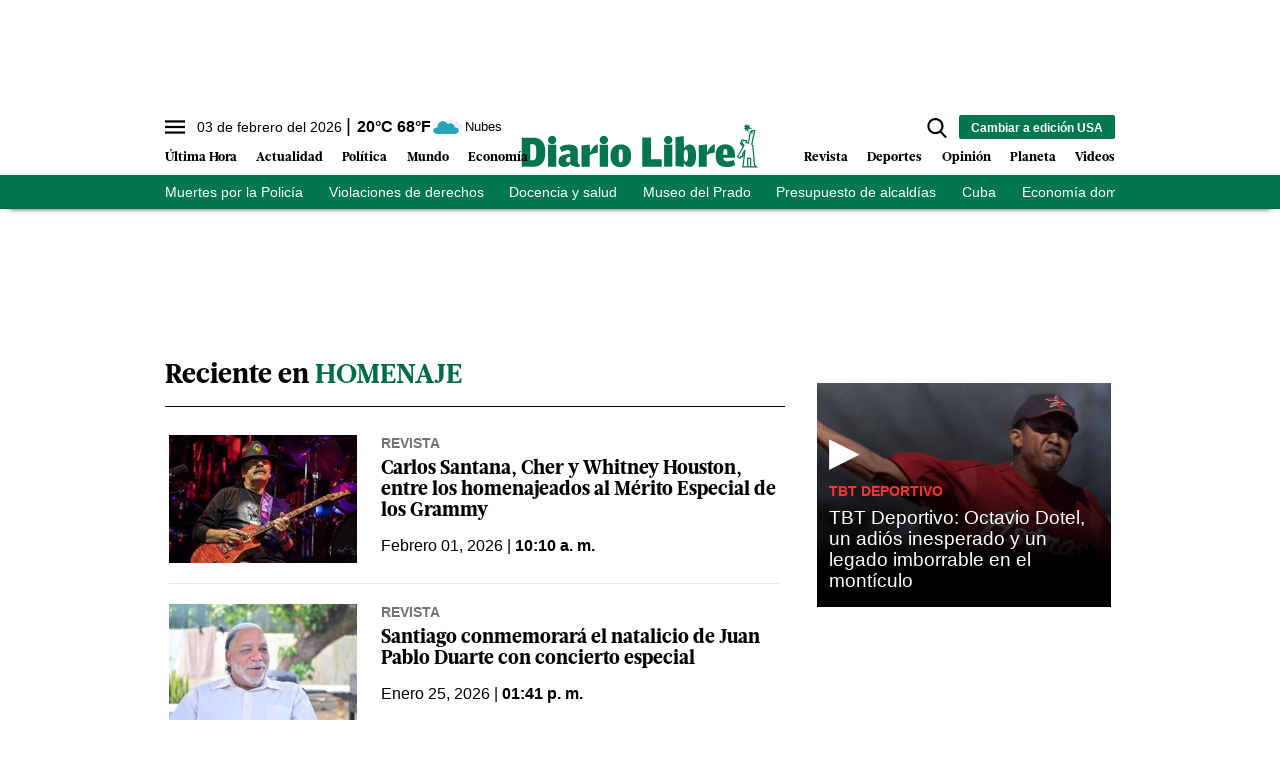

--- FILE ---
content_type: text/html; charset=utf-8
request_url: https://www.diariolibre.com/ctrlheaderclima
body_size: 554
content:
<!--blob 02/03/2026 04:30:44.013 a. m.  --><!--publishThread: 08:20:56.695 AM  --><p class="text-md align-middle mr-1 hidden md:inline"><span id="fechaactual12123123">03 de febrero del 2026</span></p><div class="service clima-service hidden md:inline"><span class="temp align-middle"><span id="temperaturaactual">20</span><super>&deg;C</super> <span id="temperaturaactual"> 68</span><super>&deg;F</super></span><div class="overflow-hidden inline mx-1"><img src="https://resources.diariolibre.com/images/clima-iconos/04n.png" alt="Santo Domingo - 19.67&deg;C" title="Santo Domingo - 19.67&deg;C" width="26" height="26" class="inline"></div><span class="descripcion inline-block"><span id="descripcionclimaactual" style="text-transform: capitalize;">nubes</span></span></div>

--- FILE ---
content_type: text/html; charset=utf-8
request_url: https://www.google.com/recaptcha/api2/aframe
body_size: 265
content:
<!DOCTYPE HTML><html><head><meta http-equiv="content-type" content="text/html; charset=UTF-8"></head><body><script nonce="0AvsN53rP8TPqR-ieEr62A">/** Anti-fraud and anti-abuse applications only. See google.com/recaptcha */ try{var clients={'sodar':'https://pagead2.googlesyndication.com/pagead/sodar?'};window.addEventListener("message",function(a){try{if(a.source===window.parent){var b=JSON.parse(a.data);var c=clients[b['id']];if(c){var d=document.createElement('img');d.src=c+b['params']+'&rc='+(localStorage.getItem("rc::a")?sessionStorage.getItem("rc::b"):"");window.document.body.appendChild(d);sessionStorage.setItem("rc::e",parseInt(sessionStorage.getItem("rc::e")||0)+1);localStorage.setItem("rc::h",'1770108628157');}}}catch(b){}});window.parent.postMessage("_grecaptcha_ready", "*");}catch(b){}</script></body></html>

--- FILE ---
content_type: image/svg+xml
request_url: https://resources.diariolibre.com/images/servicio-herramientas2.svg
body_size: 1769
content:
<?xml version="1.0" encoding="utf-8"?>
<!-- Generator: Adobe Illustrator 27.3.1, SVG Export Plug-In . SVG Version: 6.00 Build 0)  -->
<svg version="1.1" id="Layer_1" xmlns="http://www.w3.org/2000/svg" xmlns:xlink="http://www.w3.org/1999/xlink" x="0px" y="0px"
	 viewBox="0 0 200 200" style="enable-background:new 0 0 200 200;" xml:space="preserve">
<g>
	<path d="M130,5.1c1,0.3,2,0.5,3,0.9c5.8,2.4,9.2,6.7,9.7,13c0.1,0.8,0.1,1.6,0.1,2.4c0,52.4,0,104.8,0,157.2c0,6.8-2.6,12-8.9,14.9
		c-1.8,0.9-4,1.3-6.1,1.3c-32.3,0.1-64.5,0.1-96.8,0c-8.5,0-14.9-6.6-14.9-15.2c0-14.3,0-28.5,0-42.8c0-38.4,0-76.9,0-115.3
		c0-8.9,3.8-13.9,12.3-16.3c0.1,0,0.2-0.1,0.3-0.2C62.6,5.1,96.3,5.1,130,5.1z M135.3,100.1c0-26.3,0-52.7,0-79
		c0-5.8-2.8-8.6-8.7-8.6c-31.5,0-62.9,0-94.4,0c-5.7,0-8.7,2.9-8.7,8.7c0,52.5,0,105.1,0,157.6c0,5.8,2.9,8.7,8.8,8.7
		c31.3,0,62.7-0.1,94,0.1c4.8,0,9-2.6,9-9C135.2,152.4,135.3,126.3,135.3,100.1z"/>
	<path d="M154,106.5c0-19.9,0-39.8,0-59.7c0-7.3,4-13,10.4-15c9.3-2.9,18.8,3.7,19.4,13.5c0,0.7,0,1.4,0,2c0,40,0,79.9,0,119.9
		c0,1.5-0.4,3.2-1.1,4.6c-3.2,6.7-6.6,13.4-10,20.1c-0.8,1.6-1.8,3-3.8,3c-2,0-3-1.3-3.8-3c-3.2-6.6-6.6-13.1-9.8-19.7
		c-0.7-1.5-1.2-3.4-1.2-5.1C154,146.9,154,126.7,154,106.5z M161.6,83.3c0,27.4,0,54.5,0,81.7c5,0,9.8,0,14.6,0
		c0-27.3,0-54.5,0-81.7C171.3,83.3,166.5,83.3,161.6,83.3z M176.3,57.1c0-4.1,0.2-8-0.1-11.9c-0.3-3.8-3.5-6.5-7.3-6.6
		c-3.5-0.1-7,2.5-7.3,5.9c-0.3,4.2-0.1,8.4-0.1,12.6C166.5,57.1,171.3,57.1,176.3,57.1z M161.6,75.7c5,0,9.8,0,14.6,0
		c0-3.7,0-7.3,0-10.9c-4.9,0-9.7,0-14.6,0C161.6,68.4,161.6,72,161.6,75.7z M168.9,182.9c1.8-3.5,3.4-6.8,5.1-10.1
		c-3.5,0-6.7,0-10.1,0C165.5,176.1,167.1,179.4,168.9,182.9z"/>
	<path d="M79.4,75.8c-13.2,0-26.3,0-39.5,0c-3.8,0-5.1-1.3-5.1-5.1c0-14,0-27.9,0-41.9c0-3.9,1.2-5.1,5.1-5.1c26.5,0,52.9,0,79.4,0
		c3.7,0,4.9,1.2,4.9,4.9c0,14.2,0,28.3,0,42.5c0,3.7-1.2,4.9-4.9,4.9C106,75.8,92.7,75.8,79.4,75.8z M116.6,31.2
		c-24.8,0-49.5,0-74.2,0c0,12.4,0,24.7,0,37c24.8,0,49.5,0,74.2,0C116.6,55.9,116.6,43.6,116.6,31.2z"/>
	<path d="M124.2,148.5c0,7.7,0,15.4,0,23.2c0,3.4-1.3,4.7-4.7,4.7c-4.4,0-8.8,0-13.2,0c-3,0-4.4-1.4-4.4-4.4c0-15.7,0-31.4,0-47
		c0-3,1.4-4.4,4.4-4.4c4.5,0,9,0,13.5,0c2.9,0,4.3,1.4,4.3,4.3C124.2,132.7,124.2,140.6,124.2,148.5z M116.6,168.8
		c0-13.6,0-27.2,0-40.8c-2.5,0-4.8,0-7.2,0c0,13.7,0,27.2,0,40.8C111.9,168.8,114.2,168.8,116.6,168.8z"/>
	<path d="M46.1,154c2.3,0,4.7,0,7,0c2.6,0,4,1.3,4.1,3.8c0.1,4.9,0.1,9.8,0,14.6c0,2.4-1.5,3.8-3.9,3.8c-4.8,0.1-9.6,0.1-14.5,0
		c-2.5,0-3.9-1.5-4-3.9c-0.1-4.8-0.1-9.6,0-14.5c0-2.5,1.5-3.8,4-3.9C41.2,154,43.7,154,46.1,154z M42.4,161.6c0,2.5,0,4.8,0,7.2
		c2.5,0,4.8,0,7.2,0c0-2.5,0-4.8,0-7.2C47.1,161.6,44.8,161.6,42.4,161.6z"/>
	<path d="M57.2,131.6c0,2.3,0,4.7,0,7c-0.1,2.7-1.4,4.1-4.1,4.2c-4.7,0.1-9.4,0.1-14.1,0c-2.7,0-4.1-1.4-4.1-4.1
		c-0.1-4.6,0-9.3,0-13.9c0-2.8,1.5-4.3,4.2-4.3c4.6,0,9.3,0,13.9,0c2.8,0,4.2,1.4,4.2,4.3C57.2,127,57.2,129.3,57.2,131.6z
		 M42.4,135.2c2.5,0,4.8,0,7.2,0c0-2.5,0-4.8,0-7.2c-2.5,0-4.8,0-7.2,0C42.4,130.4,42.4,132.7,42.4,135.2z"/>
	<path d="M46,109.3c-2.3,0-4.7,0-7,0c-2.5,0-4-1.4-4.1-3.8c-0.1-4.9-0.1-9.8,0-14.6c0-2.5,1.6-3.8,4.1-3.8c4.8,0,9.5,0,14.3,0
		c2.5,0,3.9,1.4,4,3.9c0.1,4.8,0.1,9.6,0,14.5c0,2.6-1.5,3.9-4.1,3.9C50.7,109.3,48.3,109.3,46,109.3z M49.6,94.5
		c-2.5,0-4.8,0-7.2,0c0,2.5,0,4.8,0,7.2c2.5,0,4.9,0,7.2,0C49.6,99.3,49.6,96.9,49.6,94.5z"/>
	<path d="M113.2,87c2.3,0,4.7,0,7,0c2.5,0,3.9,1.4,3.9,3.9c0,4.8,0,9.6,0,14.5c0,2.5-1.4,3.9-3.9,3.9c-4.8,0-9.6,0-14.5,0
		c-2.3,0-3.9-1.5-3.9-3.8c-0.1-4.9-0.1-9.8,0-14.6c0-2.4,1.5-3.8,3.9-3.8C108.2,87,110.7,87,113.2,87z M109.5,94.5
		c0,2.6,0,4.9,0,7.3c2.5,0,4.8,0,7.2,0c0-2.5,0-4.8,0-7.3C114.2,94.5,111.9,94.5,109.5,94.5z"/>
	<path d="M68.4,98.1c0-2.4,0-4.8,0-7.2c0.1-2.5,1.4-3.9,3.9-3.9c4.8,0,9.6,0,14.5,0c2.3,0,3.9,1.5,3.9,3.8c0.1,4.9,0.1,9.8,0,14.6
		c0,2.3-1.6,3.8-3.9,3.8c-4.9,0-9.8,0-14.6,0c-2.3,0-3.7-1.4-3.7-3.7C68.4,103.1,68.4,100.6,68.4,98.1
		C68.4,98.1,68.4,98.1,68.4,98.1z M75.9,101.7c2.5,0,4.8,0,7.2,0c0-2.5,0-4.8,0-7.2c-2.5,0-4.9,0-7.2,0
		C75.9,97,75.9,99.3,75.9,101.7z"/>
	<path d="M68.4,165.1c0-2.4,0-4.8,0-7.2c0.1-2.4,1.4-3.8,3.8-3.8c4.9-0.1,9.8-0.1,14.6,0c2.4,0,3.8,1.5,3.8,3.9
		c0.1,4.8,0.1,9.6,0,14.5c0,2.4-1.5,3.9-4,4c-4.8,0.1-9.6,0.1-14.5,0c-2.5,0-3.8-1.5-3.9-4C68.4,169.9,68.4,167.5,68.4,165.1z
		 M76,161.6c0,2.5,0,4.8,0,7.2c2.5,0,4.8,0,7.2,0c0-2.5,0-4.8,0-7.2C80.7,161.6,78.4,161.6,76,161.6z"/>
	<path d="M68.4,131.7c0-2.4,0-4.8,0-7.2c0.1-2.5,1.4-3.9,3.9-4c4.8-0.1,9.6-0.1,14.5,0c2.4,0,3.9,1.6,3.9,4c0,4.8,0,9.5,0,14.3
		c0,2.5-1.4,4-3.9,4c-4.9,0.1-9.8,0.1-14.6,0c-2.4,0-3.7-1.4-3.8-3.9C68.4,136.5,68.4,134.1,68.4,131.7z M83.2,128
		c-2.5,0-4.8,0-7.2,0c0,2.5,0,4.9,0,7.2c2.5,0,4.8,0,7.2,0C83.2,132.7,83.2,130.4,83.2,128z"/>
	<path d="M103.7,49.9c0,1.2,0,2.3,0,3.5c-0.1,2.2-1.7,3.8-3.8,3.7c-2,0-3.6-1.5-3.6-3.7c-0.1-2.5-0.1-4.9,0-7.4
		c0.1-2.2,1.7-3.8,3.7-3.8c2,0,3.5,1.6,3.6,3.7C103.8,47.3,103.7,48.6,103.7,49.9z"/>
	<path d="M62.8,49.7c0,1.3,0.1,2.6,0,3.9c-0.2,2.2-1.8,3.6-3.8,3.6c-2,0-3.5-1.5-3.6-3.7c-0.1-2.5-0.1-4.9,0-7.4
		c0.1-2.2,1.6-3.7,3.6-3.7c2.1-0.1,3.6,1.4,3.8,3.7C62.9,47.2,62.8,48.5,62.8,49.7C62.8,49.7,62.8,49.7,62.8,49.7z"/>
	<path d="M83.3,49.7c0,1.2,0,2.3,0,3.5c-0.1,2.4-1.7,4-3.8,3.9c-2.1,0-3.5-1.6-3.6-3.9c0-2.3,0-4.7,0-7c0-2.3,1.5-3.9,3.6-3.9
		c2.1-0.1,3.7,1.6,3.8,3.9C83.3,47.4,83.3,48.6,83.3,49.7z"/>
</g>
</svg>


--- FILE ---
content_type: application/javascript; charset=utf-8
request_url: https://fundingchoicesmessages.google.com/f/AGSKWxXtWKxnLHhWmpsk9TtYV1jbSi6r61R96PzFAQbMdP2C_7a_VvYZLjjCuRtpUbyx_8u6vxHJdGZgsOT6DkNAEBEsToSKGjN134mi422JsXqGV2xCuz-C1BsnbO7ndXN3OZVZtJzPhqkQvhdXcbzjPBAJuSinoYj-qveqstRNIJu9Ni11JivQbMt7qgOG/_/getadverts?/ads/checkViewport./s_ad.aspx?/projectwonderful_/dig_ad.
body_size: -1286
content:
window['785ccbb5-310c-4520-a75c-a09505a7e83c'] = true;